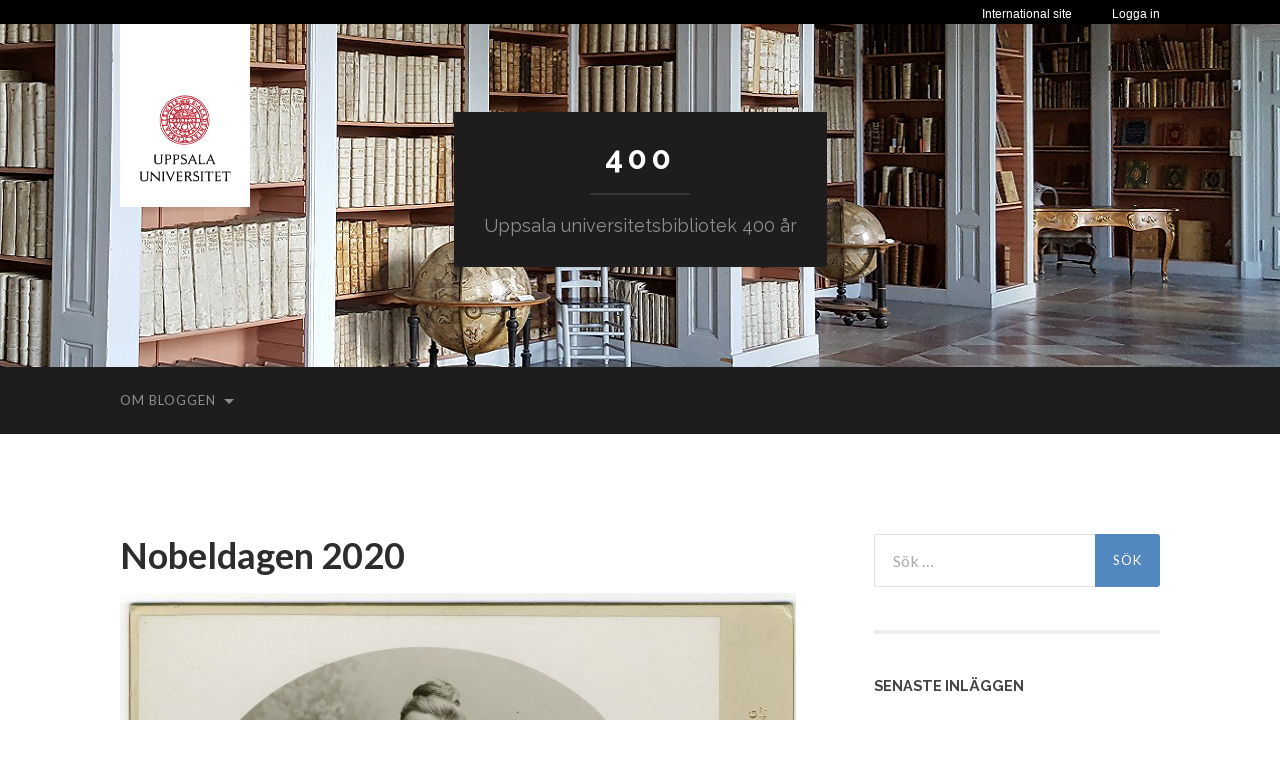

--- FILE ---
content_type: text/html; charset=UTF-8
request_url: https://400-blogg.ub.uu.se/2020/12/10/nobeldagen-2020/
body_size: 12720
content:
<!DOCTYPE html>

<html lang="sv-SE">

	<head>

		<meta http-equiv="content-type" content="text/html" charset="UTF-8" />
		<meta name="viewport" content="width=device-width, initial-scale=1.0" >

		<link rel="profile" href="http://gmpg.org/xfn/11">

		<title>Nobeldagen 2020 &#8211; 400</title>
<meta name='robots' content='max-image-preview:large' />
	<style>img:is([sizes="auto" i], [sizes^="auto," i]) { contain-intrinsic-size: 3000px 1500px }</style>
	<link rel="alternate" type="application/rss+xml" title="400 &raquo; Webbflöde" href="https://400-blogg.ub.uu.se/feed/" />
<link rel="alternate" type="application/rss+xml" title="400 &raquo; Kommentarsflöde" href="https://400-blogg.ub.uu.se/comments/feed/" />
<link rel="alternate" type="application/rss+xml" title="400 &raquo; Kommentarsflöde för Nobeldagen 2020" href="https://400-blogg.ub.uu.se/2020/12/10/nobeldagen-2020/feed/" />
		<!-- This site uses the Google Analytics by MonsterInsights plugin v9.10.1 - Using Analytics tracking - https://www.monsterinsights.com/ -->
		<!-- Observera: MonsterInsights är för närvarande inte konfigurerat på denna webbplats. Webbplatsägaren måste autentisera med Google Analytics i MonsterInsights inställningspanel. -->
					<!-- No tracking code set -->
				<!-- / Google Analytics by MonsterInsights -->
		<script type="text/javascript">
/* <![CDATA[ */
window._wpemojiSettings = {"baseUrl":"https:\/\/s.w.org\/images\/core\/emoji\/16.0.1\/72x72\/","ext":".png","svgUrl":"https:\/\/s.w.org\/images\/core\/emoji\/16.0.1\/svg\/","svgExt":".svg","source":{"concatemoji":"https:\/\/400-blogg.ub.uu.se\/wp-includes\/js\/wp-emoji-release.min.js?ver=6.8.3"}};
/*! This file is auto-generated */
!function(s,n){var o,i,e;function c(e){try{var t={supportTests:e,timestamp:(new Date).valueOf()};sessionStorage.setItem(o,JSON.stringify(t))}catch(e){}}function p(e,t,n){e.clearRect(0,0,e.canvas.width,e.canvas.height),e.fillText(t,0,0);var t=new Uint32Array(e.getImageData(0,0,e.canvas.width,e.canvas.height).data),a=(e.clearRect(0,0,e.canvas.width,e.canvas.height),e.fillText(n,0,0),new Uint32Array(e.getImageData(0,0,e.canvas.width,e.canvas.height).data));return t.every(function(e,t){return e===a[t]})}function u(e,t){e.clearRect(0,0,e.canvas.width,e.canvas.height),e.fillText(t,0,0);for(var n=e.getImageData(16,16,1,1),a=0;a<n.data.length;a++)if(0!==n.data[a])return!1;return!0}function f(e,t,n,a){switch(t){case"flag":return n(e,"\ud83c\udff3\ufe0f\u200d\u26a7\ufe0f","\ud83c\udff3\ufe0f\u200b\u26a7\ufe0f")?!1:!n(e,"\ud83c\udde8\ud83c\uddf6","\ud83c\udde8\u200b\ud83c\uddf6")&&!n(e,"\ud83c\udff4\udb40\udc67\udb40\udc62\udb40\udc65\udb40\udc6e\udb40\udc67\udb40\udc7f","\ud83c\udff4\u200b\udb40\udc67\u200b\udb40\udc62\u200b\udb40\udc65\u200b\udb40\udc6e\u200b\udb40\udc67\u200b\udb40\udc7f");case"emoji":return!a(e,"\ud83e\udedf")}return!1}function g(e,t,n,a){var r="undefined"!=typeof WorkerGlobalScope&&self instanceof WorkerGlobalScope?new OffscreenCanvas(300,150):s.createElement("canvas"),o=r.getContext("2d",{willReadFrequently:!0}),i=(o.textBaseline="top",o.font="600 32px Arial",{});return e.forEach(function(e){i[e]=t(o,e,n,a)}),i}function t(e){var t=s.createElement("script");t.src=e,t.defer=!0,s.head.appendChild(t)}"undefined"!=typeof Promise&&(o="wpEmojiSettingsSupports",i=["flag","emoji"],n.supports={everything:!0,everythingExceptFlag:!0},e=new Promise(function(e){s.addEventListener("DOMContentLoaded",e,{once:!0})}),new Promise(function(t){var n=function(){try{var e=JSON.parse(sessionStorage.getItem(o));if("object"==typeof e&&"number"==typeof e.timestamp&&(new Date).valueOf()<e.timestamp+604800&&"object"==typeof e.supportTests)return e.supportTests}catch(e){}return null}();if(!n){if("undefined"!=typeof Worker&&"undefined"!=typeof OffscreenCanvas&&"undefined"!=typeof URL&&URL.createObjectURL&&"undefined"!=typeof Blob)try{var e="postMessage("+g.toString()+"("+[JSON.stringify(i),f.toString(),p.toString(),u.toString()].join(",")+"));",a=new Blob([e],{type:"text/javascript"}),r=new Worker(URL.createObjectURL(a),{name:"wpTestEmojiSupports"});return void(r.onmessage=function(e){c(n=e.data),r.terminate(),t(n)})}catch(e){}c(n=g(i,f,p,u))}t(n)}).then(function(e){for(var t in e)n.supports[t]=e[t],n.supports.everything=n.supports.everything&&n.supports[t],"flag"!==t&&(n.supports.everythingExceptFlag=n.supports.everythingExceptFlag&&n.supports[t]);n.supports.everythingExceptFlag=n.supports.everythingExceptFlag&&!n.supports.flag,n.DOMReady=!1,n.readyCallback=function(){n.DOMReady=!0}}).then(function(){return e}).then(function(){var e;n.supports.everything||(n.readyCallback(),(e=n.source||{}).concatemoji?t(e.concatemoji):e.wpemoji&&e.twemoji&&(t(e.twemoji),t(e.wpemoji)))}))}((window,document),window._wpemojiSettings);
/* ]]> */
</script>
<style id='wp-emoji-styles-inline-css' type='text/css'>

	img.wp-smiley, img.emoji {
		display: inline !important;
		border: none !important;
		box-shadow: none !important;
		height: 1em !important;
		width: 1em !important;
		margin: 0 0.07em !important;
		vertical-align: -0.1em !important;
		background: none !important;
		padding: 0 !important;
	}
</style>
<link rel='stylesheet' id='wp-block-library-css' href='https://400-blogg.ub.uu.se/wp-includes/css/dist/block-library/style.min.css?ver=6.8.3' type='text/css' media='all' />
<style id='classic-theme-styles-inline-css' type='text/css'>
/*! This file is auto-generated */
.wp-block-button__link{color:#fff;background-color:#32373c;border-radius:9999px;box-shadow:none;text-decoration:none;padding:calc(.667em + 2px) calc(1.333em + 2px);font-size:1.125em}.wp-block-file__button{background:#32373c;color:#fff;text-decoration:none}
</style>
<style id='global-styles-inline-css' type='text/css'>
:root{--wp--preset--aspect-ratio--square: 1;--wp--preset--aspect-ratio--4-3: 4/3;--wp--preset--aspect-ratio--3-4: 3/4;--wp--preset--aspect-ratio--3-2: 3/2;--wp--preset--aspect-ratio--2-3: 2/3;--wp--preset--aspect-ratio--16-9: 16/9;--wp--preset--aspect-ratio--9-16: 9/16;--wp--preset--color--black: #000000;--wp--preset--color--cyan-bluish-gray: #abb8c3;--wp--preset--color--white: #fff;--wp--preset--color--pale-pink: #f78da7;--wp--preset--color--vivid-red: #cf2e2e;--wp--preset--color--luminous-vivid-orange: #ff6900;--wp--preset--color--luminous-vivid-amber: #fcb900;--wp--preset--color--light-green-cyan: #7bdcb5;--wp--preset--color--vivid-green-cyan: #00d084;--wp--preset--color--pale-cyan-blue: #8ed1fc;--wp--preset--color--vivid-cyan-blue: #0693e3;--wp--preset--color--vivid-purple: #9b51e0;--wp--preset--color--accent: #5288bf;--wp--preset--color--dark-gray: #444;--wp--preset--color--medium-gray: #666;--wp--preset--color--light-gray: #888;--wp--preset--gradient--vivid-cyan-blue-to-vivid-purple: linear-gradient(135deg,rgba(6,147,227,1) 0%,rgb(155,81,224) 100%);--wp--preset--gradient--light-green-cyan-to-vivid-green-cyan: linear-gradient(135deg,rgb(122,220,180) 0%,rgb(0,208,130) 100%);--wp--preset--gradient--luminous-vivid-amber-to-luminous-vivid-orange: linear-gradient(135deg,rgba(252,185,0,1) 0%,rgba(255,105,0,1) 100%);--wp--preset--gradient--luminous-vivid-orange-to-vivid-red: linear-gradient(135deg,rgba(255,105,0,1) 0%,rgb(207,46,46) 100%);--wp--preset--gradient--very-light-gray-to-cyan-bluish-gray: linear-gradient(135deg,rgb(238,238,238) 0%,rgb(169,184,195) 100%);--wp--preset--gradient--cool-to-warm-spectrum: linear-gradient(135deg,rgb(74,234,220) 0%,rgb(151,120,209) 20%,rgb(207,42,186) 40%,rgb(238,44,130) 60%,rgb(251,105,98) 80%,rgb(254,248,76) 100%);--wp--preset--gradient--blush-light-purple: linear-gradient(135deg,rgb(255,206,236) 0%,rgb(152,150,240) 100%);--wp--preset--gradient--blush-bordeaux: linear-gradient(135deg,rgb(254,205,165) 0%,rgb(254,45,45) 50%,rgb(107,0,62) 100%);--wp--preset--gradient--luminous-dusk: linear-gradient(135deg,rgb(255,203,112) 0%,rgb(199,81,192) 50%,rgb(65,88,208) 100%);--wp--preset--gradient--pale-ocean: linear-gradient(135deg,rgb(255,245,203) 0%,rgb(182,227,212) 50%,rgb(51,167,181) 100%);--wp--preset--gradient--electric-grass: linear-gradient(135deg,rgb(202,248,128) 0%,rgb(113,206,126) 100%);--wp--preset--gradient--midnight: linear-gradient(135deg,rgb(2,3,129) 0%,rgb(40,116,252) 100%);--wp--preset--font-size--small: 16px;--wp--preset--font-size--medium: 20px;--wp--preset--font-size--large: 24px;--wp--preset--font-size--x-large: 42px;--wp--preset--font-size--regular: 19px;--wp--preset--font-size--larger: 32px;--wp--preset--spacing--20: 0.44rem;--wp--preset--spacing--30: 0.67rem;--wp--preset--spacing--40: 1rem;--wp--preset--spacing--50: 1.5rem;--wp--preset--spacing--60: 2.25rem;--wp--preset--spacing--70: 3.38rem;--wp--preset--spacing--80: 5.06rem;--wp--preset--shadow--natural: 6px 6px 9px rgba(0, 0, 0, 0.2);--wp--preset--shadow--deep: 12px 12px 50px rgba(0, 0, 0, 0.4);--wp--preset--shadow--sharp: 6px 6px 0px rgba(0, 0, 0, 0.2);--wp--preset--shadow--outlined: 6px 6px 0px -3px rgba(255, 255, 255, 1), 6px 6px rgba(0, 0, 0, 1);--wp--preset--shadow--crisp: 6px 6px 0px rgba(0, 0, 0, 1);}:where(.is-layout-flex){gap: 0.5em;}:where(.is-layout-grid){gap: 0.5em;}body .is-layout-flex{display: flex;}.is-layout-flex{flex-wrap: wrap;align-items: center;}.is-layout-flex > :is(*, div){margin: 0;}body .is-layout-grid{display: grid;}.is-layout-grid > :is(*, div){margin: 0;}:where(.wp-block-columns.is-layout-flex){gap: 2em;}:where(.wp-block-columns.is-layout-grid){gap: 2em;}:where(.wp-block-post-template.is-layout-flex){gap: 1.25em;}:where(.wp-block-post-template.is-layout-grid){gap: 1.25em;}.has-black-color{color: var(--wp--preset--color--black) !important;}.has-cyan-bluish-gray-color{color: var(--wp--preset--color--cyan-bluish-gray) !important;}.has-white-color{color: var(--wp--preset--color--white) !important;}.has-pale-pink-color{color: var(--wp--preset--color--pale-pink) !important;}.has-vivid-red-color{color: var(--wp--preset--color--vivid-red) !important;}.has-luminous-vivid-orange-color{color: var(--wp--preset--color--luminous-vivid-orange) !important;}.has-luminous-vivid-amber-color{color: var(--wp--preset--color--luminous-vivid-amber) !important;}.has-light-green-cyan-color{color: var(--wp--preset--color--light-green-cyan) !important;}.has-vivid-green-cyan-color{color: var(--wp--preset--color--vivid-green-cyan) !important;}.has-pale-cyan-blue-color{color: var(--wp--preset--color--pale-cyan-blue) !important;}.has-vivid-cyan-blue-color{color: var(--wp--preset--color--vivid-cyan-blue) !important;}.has-vivid-purple-color{color: var(--wp--preset--color--vivid-purple) !important;}.has-black-background-color{background-color: var(--wp--preset--color--black) !important;}.has-cyan-bluish-gray-background-color{background-color: var(--wp--preset--color--cyan-bluish-gray) !important;}.has-white-background-color{background-color: var(--wp--preset--color--white) !important;}.has-pale-pink-background-color{background-color: var(--wp--preset--color--pale-pink) !important;}.has-vivid-red-background-color{background-color: var(--wp--preset--color--vivid-red) !important;}.has-luminous-vivid-orange-background-color{background-color: var(--wp--preset--color--luminous-vivid-orange) !important;}.has-luminous-vivid-amber-background-color{background-color: var(--wp--preset--color--luminous-vivid-amber) !important;}.has-light-green-cyan-background-color{background-color: var(--wp--preset--color--light-green-cyan) !important;}.has-vivid-green-cyan-background-color{background-color: var(--wp--preset--color--vivid-green-cyan) !important;}.has-pale-cyan-blue-background-color{background-color: var(--wp--preset--color--pale-cyan-blue) !important;}.has-vivid-cyan-blue-background-color{background-color: var(--wp--preset--color--vivid-cyan-blue) !important;}.has-vivid-purple-background-color{background-color: var(--wp--preset--color--vivid-purple) !important;}.has-black-border-color{border-color: var(--wp--preset--color--black) !important;}.has-cyan-bluish-gray-border-color{border-color: var(--wp--preset--color--cyan-bluish-gray) !important;}.has-white-border-color{border-color: var(--wp--preset--color--white) !important;}.has-pale-pink-border-color{border-color: var(--wp--preset--color--pale-pink) !important;}.has-vivid-red-border-color{border-color: var(--wp--preset--color--vivid-red) !important;}.has-luminous-vivid-orange-border-color{border-color: var(--wp--preset--color--luminous-vivid-orange) !important;}.has-luminous-vivid-amber-border-color{border-color: var(--wp--preset--color--luminous-vivid-amber) !important;}.has-light-green-cyan-border-color{border-color: var(--wp--preset--color--light-green-cyan) !important;}.has-vivid-green-cyan-border-color{border-color: var(--wp--preset--color--vivid-green-cyan) !important;}.has-pale-cyan-blue-border-color{border-color: var(--wp--preset--color--pale-cyan-blue) !important;}.has-vivid-cyan-blue-border-color{border-color: var(--wp--preset--color--vivid-cyan-blue) !important;}.has-vivid-purple-border-color{border-color: var(--wp--preset--color--vivid-purple) !important;}.has-vivid-cyan-blue-to-vivid-purple-gradient-background{background: var(--wp--preset--gradient--vivid-cyan-blue-to-vivid-purple) !important;}.has-light-green-cyan-to-vivid-green-cyan-gradient-background{background: var(--wp--preset--gradient--light-green-cyan-to-vivid-green-cyan) !important;}.has-luminous-vivid-amber-to-luminous-vivid-orange-gradient-background{background: var(--wp--preset--gradient--luminous-vivid-amber-to-luminous-vivid-orange) !important;}.has-luminous-vivid-orange-to-vivid-red-gradient-background{background: var(--wp--preset--gradient--luminous-vivid-orange-to-vivid-red) !important;}.has-very-light-gray-to-cyan-bluish-gray-gradient-background{background: var(--wp--preset--gradient--very-light-gray-to-cyan-bluish-gray) !important;}.has-cool-to-warm-spectrum-gradient-background{background: var(--wp--preset--gradient--cool-to-warm-spectrum) !important;}.has-blush-light-purple-gradient-background{background: var(--wp--preset--gradient--blush-light-purple) !important;}.has-blush-bordeaux-gradient-background{background: var(--wp--preset--gradient--blush-bordeaux) !important;}.has-luminous-dusk-gradient-background{background: var(--wp--preset--gradient--luminous-dusk) !important;}.has-pale-ocean-gradient-background{background: var(--wp--preset--gradient--pale-ocean) !important;}.has-electric-grass-gradient-background{background: var(--wp--preset--gradient--electric-grass) !important;}.has-midnight-gradient-background{background: var(--wp--preset--gradient--midnight) !important;}.has-small-font-size{font-size: var(--wp--preset--font-size--small) !important;}.has-medium-font-size{font-size: var(--wp--preset--font-size--medium) !important;}.has-large-font-size{font-size: var(--wp--preset--font-size--large) !important;}.has-x-large-font-size{font-size: var(--wp--preset--font-size--x-large) !important;}
:where(.wp-block-post-template.is-layout-flex){gap: 1.25em;}:where(.wp-block-post-template.is-layout-grid){gap: 1.25em;}
:where(.wp-block-columns.is-layout-flex){gap: 2em;}:where(.wp-block-columns.is-layout-grid){gap: 2em;}
:root :where(.wp-block-pullquote){font-size: 1.5em;line-height: 1.6;}
</style>
<link rel='stylesheet' id='email-subscribers-css' href='https://400-blogg.ub.uu.se/wp-content/plugins/email-subscribers/lite/public/css/email-subscribers-public.css?ver=5.9.11' type='text/css' media='all' />
<link rel='stylesheet' id='hemingway_googleFonts-css' href='//fonts.googleapis.com/css?family=Lato%3A400%2C700%2C400italic%2C700italic%7CRaleway%3A400%2C700' type='text/css' media='all' />
<link rel='stylesheet' id='hemingway_style-css' href='https://400-blogg.ub.uu.se/wp-content/themes/hemingway/style.css?ver=2.1.2' type='text/css' media='all' />
<link rel='stylesheet' id='uu-header-css' href='https://400-blogg.ub.uu.se/wp-content/themes/hemingway-child/css/uu-header.css?ver=1.0.11' type='text/css' media='all' />
<link rel='stylesheet' id='uu-footer-css' href='https://400-blogg.ub.uu.se/wp-content/themes/hemingway-child/css/uu-footer.css?ver=1.0.11' type='text/css' media='all' />
<link rel='stylesheet' id='uu-style-css' href='https://400-blogg.ub.uu.se/wp-content/themes/hemingway-child/css/uu-style.css?ver=1.0.11' type='text/css' media='all' />
<script type="text/javascript" src="https://400-blogg.ub.uu.se/wp-includes/js/jquery/jquery.min.js?ver=3.7.1" id="jquery-core-js"></script>
<script type="text/javascript" src="https://400-blogg.ub.uu.se/wp-includes/js/jquery/jquery-migrate.min.js?ver=3.4.1" id="jquery-migrate-js"></script>
<script type="text/javascript" src="https://400-blogg.ub.uu.se/wp-content/themes/hemingway-child/javascript/uu-script.js?ver=1.0.1" id="uu-script-js"></script>
<link rel="https://api.w.org/" href="https://400-blogg.ub.uu.se/wp-json/" /><link rel="alternate" title="JSON" type="application/json" href="https://400-blogg.ub.uu.se/wp-json/wp/v2/posts/5313" /><link rel="EditURI" type="application/rsd+xml" title="RSD" href="https://400-blogg.ub.uu.se/xmlrpc.php?rsd" />
<meta name="generator" content="WordPress 6.8.3" />
<link rel="canonical" href="https://400-blogg.ub.uu.se/2020/12/10/nobeldagen-2020/" />
<link rel='shortlink' href='https://400-blogg.ub.uu.se/?p=5313' />
<link rel="alternate" title="oEmbed (JSON)" type="application/json+oembed" href="https://400-blogg.ub.uu.se/wp-json/oembed/1.0/embed?url=https%3A%2F%2F400-blogg.ub.uu.se%2F2020%2F12%2F10%2Fnobeldagen-2020%2F" />
<link rel="alternate" title="oEmbed (XML)" type="text/xml+oembed" href="https://400-blogg.ub.uu.se/wp-json/oembed/1.0/embed?url=https%3A%2F%2F400-blogg.ub.uu.se%2F2020%2F12%2F10%2Fnobeldagen-2020%2F&#038;format=xml" />
<style type="text/css"><!-- Customizer CSS -->::selection { background-color: #5288bf; }.featured-media .sticky-post { background-color: #5288bf; }fieldset legend { background-color: #5288bf; }:root .has-accent-background-color { background-color: #5288bf; }button:hover { background-color: #5288bf; }.button:hover { background-color: #5288bf; }.faux-button:hover { background-color: #5288bf; }a.more-link:hover { background-color: #5288bf; }.wp-block-button__link:hover { background-color: #5288bf; }.is-style-outline .wp-block-button__link.has-accent-color:hover { background-color: #5288bf; }.wp-block-file__button:hover { background-color: #5288bf; }input[type="button"]:hover { background-color: #5288bf; }input[type="reset"]:hover { background-color: #5288bf; }input[type="submit"]:hover { background-color: #5288bf; }.post-tags a:hover { background-color: #5288bf; }.content #respond input[type="submit"]:hover { background-color: #5288bf; }.search-form .search-submit { background-color: #5288bf; }.sidebar .tagcloud a:hover { background-color: #5288bf; }.footer .tagcloud a:hover { background-color: #5288bf; }.is-style-outline .wp-block-button__link.has-accent-color:hover { border-color: #5288bf; }.post-tags a:hover:after { border-right-color: #5288bf; }a { color: #5288bf; }.blog-title a:hover { color: #5288bf; }.blog-menu a:hover { color: #5288bf; }.post-title a:hover { color: #5288bf; }.post-meta a:hover { color: #5288bf; }.blog .format-quote blockquote cite a:hover { color: #5288bf; }:root .has-accent-color { color: #5288bf; }.post-categories a { color: #5288bf; }.post-categories a:hover { color: #5288bf; }.post-nav a:hover { color: #5288bf; }.archive-nav a:hover { color: #5288bf; }.comment-meta-content cite a:hover { color: #5288bf; }.comment-meta-content p a:hover { color: #5288bf; }.comment-actions a:hover { color: #5288bf; }#cancel-comment-reply-link { color: #5288bf; }#cancel-comment-reply-link:hover { color: #5288bf; }.widget-title a { color: #5288bf; }.widget-title a:hover { color: #5288bf; }.widget_text a { color: #5288bf; }.widget_text a:hover { color: #5288bf; }.widget_rss a { color: #5288bf; }.widget_rss a:hover { color: #5288bf; }.widget_archive a { color: #5288bf; }.widget_archive a:hover { color: #5288bf; }.widget_meta a { color: #5288bf; }.widget_meta a:hover { color: #5288bf; }.widget_recent_comments a { color: #5288bf; }.widget_recent_comments a:hover { color: #5288bf; }.widget_pages a { color: #5288bf; }.widget_pages a:hover { color: #5288bf; }.widget_links a { color: #5288bf; }.widget_links a:hover { color: #5288bf; }.widget_recent_entries a { color: #5288bf; }.widget_recent_entries a:hover { color: #5288bf; }.widget_categories a { color: #5288bf; }.widget_categories a:hover { color: #5288bf; }#wp-calendar a { color: #5288bf; }#wp-calendar a:hover { color: #5288bf; }#wp-calendar tfoot a:hover { color: #5288bf; }.wp-calendar-nav a:hover { color: #5288bf; }.widgetmore a { color: #5288bf; }.widgetmore a:hover { color: #5288bf; }</style><!-- /Customizer CSS --><link rel="icon" href="https://400-blogg.ub.uu.se/files/2016/07/cropped-400blogg-boksalen-1280x416-32x32.png" sizes="32x32" />
<link rel="icon" href="https://400-blogg.ub.uu.se/files/2016/07/cropped-400blogg-boksalen-1280x416-192x192.png" sizes="192x192" />
<link rel="apple-touch-icon" href="https://400-blogg.ub.uu.se/files/2016/07/cropped-400blogg-boksalen-1280x416-180x180.png" />
<meta name="msapplication-TileImage" content="https://400-blogg.ub.uu.se/files/2016/07/cropped-400blogg-boksalen-1280x416-270x270.png" />

	</head>

	<body class="wp-singular post-template-default single single-post postid-5313 single-format-standard wp-theme-hemingway wp-child-theme-hemingway-child">

		
		<div class="big-wrapper">

			<header>

				<div class="uu-ig-section">
					<div class="top-nav-dark">
						<nav class="top-nav-wrap section-inner">
							<div class="top-nav-uu-link-wrap">
								<a href="https://www.uu.se/" class="is-berling top-nav-uu-link" title="Uppsala universitets startsida">
									Uppsala universitet
								</a>
							</div>
							<ul class="top-nav second-level clearfix">
								<li class="first">
									<a href="https://www.uu.se/student" title="Student">
										Student
									</a>
								</li>
								<li class="">
									<a href="https://www.uu.se/alumn" title="Alumn">
										Alumn
									</a>
								</li>
								<li>
									<a href="https://ub.uu.se/?languageId=3" title="Bibliotek">
										Bibliotek
									</a>
								</li>
							</ul>
							<ul class="top-nav first-level is-uppercase clearfix">
								<li class="first ">
									<a href="https://www.uu.se/utbildning" title="Utbildning">
										Utbildning
									</a>
								</li>
								<li class="">
									<a href="https://www.uu.se/forskning" title="Forskning">
										Forskning
									</a>
								</li>
								<li class="">
									<a href="https://www.uu.se/samverkan" title="Samverkan">
										Samverkan
									</a>
								</li>
								<li class="">
									<a href="https://www.uu.se/om-uu" title="Universitetet">
										Universitetet
									</a>
								</li>
							</ul>
						</nav>
					</div>
					<div class="top-stripe">
						<nav class="section-inner top-links clearfix">
							<div class="login" tabindex="0">
								<a href="#" tabindex="-1">Logga in</a>
								<ul class="dropdown">
									<li>
										<a title="Studentportalen" href="https://studentportalen.uu.se/portal/portal/uusp?uusp.doLogin=true&amp;uusp-locale=sv">Studentportalen</a>
									</li>
									<li>
										<a title="Medarbetarportalen" href="https://mp.uu.se">Medarbetarportalen</a>
									</li>
									<li>
										<a title="Alumnnätverket" href="https://www.alumnnatverk.uu.se/portal/public/Default.aspx">Alumnnätverket</a>
									</li>
								</ul>
							</div>
							<a class="changerLink" href="https://www.uu.se/en/">International site</a>
							<img src="//live.webb.uu.se/digitalAssets/242/c_242915-l_3-k_central-menu-button-down.png" class="central-nav-icon down" alt="">
							<img src="//live.webb.uu.se/digitalAssets/242/c_242915-l_3-k_central-menu-button-up.png" class="central-nav-icon up" alt="">
						</nav>
					</div>

				</div><!-- uu-ig-section -->

				<div class="header-cover section bg-dark-light no-padding">
					<div class="section-inner">
						<a href="https://www.uu.se" class="uu-logo">
							<img src="https://400-blogg.ub.uu.se/wp-content/themes/hemingway-child/images/uu-logotyp.png" class="uu-logo-image" alt="Uppsala universitet" />
						</a>
					</div>

					
					<div class="header section" style="background-image: url( https://400-blogg.ub.uu.se/files/2016/07/400blogg-boksalen-1280x416.png );">

						<div class="header-inner section-inner">

							
								<div class="blog-info">

																			<div class="blog-title">
											<a href="https://400-blogg.ub.uu.se" rel="home">400</a>
										</div>
									
																			<p class="blog-description">Uppsala universitetsbibliotek 400 år</p>
									
								</div><!-- .blog-info -->

							
						</div><!-- .header-inner -->

					</div><!-- .header -->

				</div><!-- .bg-dark -->

				<div class="navigation section no-padding bg-dark">

					<div class="navigation-inner section-inner group">

						<div class="toggle-container section-inner hidden">

							<button type="button" class="nav-toggle toggle">
								<div class="bar"></div>
								<div class="bar"></div>
								<div class="bar"></div>
								<span class="screen-reader-text">Slå på/av mobilmeny</span>
							</button>

							<button type="button" class="search-toggle toggle">
								<div class="metal"></div>
								<div class="glass"></div>
								<div class="handle"></div>
								<span class="screen-reader-text">Slå på/av sökfält</span>
							</button>

						</div><!-- .toggle-container -->

						<div class="blog-search hidden">
							<form role="search" method="get" class="search-form" action="https://400-blogg.ub.uu.se/">
				<label>
					<span class="screen-reader-text">Sök efter:</span>
					<input type="search" class="search-field" placeholder="Sök …" value="" name="s" />
				</label>
				<input type="submit" class="search-submit" value="Sök" />
			</form>						</div><!-- .blog-search -->

						<ul class="blog-menu">
							<li class="page_item page-item-2 page_item_has_children"><a href="https://400-blogg.ub.uu.se/om-bloggen/">Om bloggen</a>
<ul class='children'>
	<li class="page_item page-item-2349"><a href="https://400-blogg.ub.uu.se/om-bloggen/personuppgifter/">Behandling av personuppgifter</a></li>
</ul>
</li>
						 </ul><!-- .blog-menu -->

						 <ul class="mobile-menu">

							<li class="page_item page-item-2 page_item_has_children"><a href="https://400-blogg.ub.uu.se/om-bloggen/">Om bloggen</a>
<ul class='children'>
	<li class="page_item page-item-2349"><a href="https://400-blogg.ub.uu.se/om-bloggen/personuppgifter/">Behandling av personuppgifter</a></li>
</ul>
</li>

						 </ul><!-- .mobile-menu -->

					</div><!-- .navigation-inner -->

				</div><!-- .navigation -->
			</header> <!-- /header -->
<div class="wrapper section-inner group">

	<div class="content left">

		<div class="posts">

			<article id="post-5313" class="post-5313 post type-post status-publish format-standard has-post-thumbnail hentry category-uub400 tag-digitala-utstallningar tag-nobeldagen tag-selma-lagerlof">

	<div class="post-header">

		
				<h1 class="post-title entry-title">
											Nobeldagen 2020									</h1>

				
								
			<figure class="featured-media">

							
					<a href="https://400-blogg.ub.uu.se/2020/12/10/nobeldagen-2020/" rel="bookmark">
						<img width="676" height="447" src="https://400-blogg.ub.uu.se/files/2020/12/ungselma-676x447.jpg" class="attachment-post-image size-post-image wp-post-image" alt="en ung selma lagerlöf sitter vid ett bord med en uppslagen bok framför sig" decoding="async" fetchpriority="high" srcset="https://400-blogg.ub.uu.se/files/2020/12/ungselma-676x447.jpg 676w, https://400-blogg.ub.uu.se/files/2020/12/ungselma-300x199.jpg 300w, https://400-blogg.ub.uu.se/files/2020/12/ungselma-1024x678.jpg 1024w, https://400-blogg.ub.uu.se/files/2020/12/ungselma-768x508.jpg 768w, https://400-blogg.ub.uu.se/files/2020/12/ungselma-1536x1017.jpg 1536w, https://400-blogg.ub.uu.se/files/2020/12/ungselma-2048x1356.jpg 2048w" sizes="(max-width: 676px) 100vw, 676px" />					</a>

					
										
			</figure><!-- .featured-media -->
				
			
			<div class="post-meta">

				<span class="post-date"><a href="https://400-blogg.ub.uu.se/2020/12/10/nobeldagen-2020/">10 december, 2020</a></span>

				<span class="date-sep"> / </span>

				<span class="post-author"><a href="https://400-blogg.ub.uu.se/author/hbackman/" title="Inlägg av Helena Backman" rel="author">Helena Backman</a></span>

				
					<span class="date-sep"> / </span>

					<a href="https://400-blogg.ub.uu.se/2020/12/10/nobeldagen-2020/#respond"><span class="comment">Inga kommentarer</span></a>
				
				
			</div><!-- .post-meta -->

			
	</div><!-- .post-header -->

	<div class="post-content entry-content">

		
<p>Med anledning av Nobeldagen och Nobelpriset 2020 uppmärksammas hedersdoktorn vid Uppsala universitet Selma Lagerlöf, som blev den första kvinnliga Nobelpristagaren i litteratur år 1909. </p>



<p><a href="https://www.flickr.com/photos/uppsalaunilib/albums/72157717152305043" data-type="URL" data-id="https://www.flickr.com/photos/uppsalaunilib/albums/72157717152305043" target="_blank" rel="noreferrer noopener">Se en digital utställning med ett urval material av och om Selma Lagerlöf ur universitetsbibliotekets samlingar.</a></p>

	</div><!-- .post-content -->

	
		<div class="post-meta-bottom">

			
				<p class="post-categories"><span class="category-icon"><span class="front-flap"></span></span> <a href="https://400-blogg.ub.uu.se/category/uub400/" rel="category tag">UUB400</a></p>

			
							<p class="post-tags"><a href="https://400-blogg.ub.uu.se/tag/digitala-utstallningar/" rel="tag">digitala utställningar</a><a href="https://400-blogg.ub.uu.se/tag/nobeldagen/" rel="tag">nobeldagen</a><a href="https://400-blogg.ub.uu.se/tag/selma-lagerlof/" rel="tag">Selma Lagerlöf</a></p>
			
			
				<nav class="post-nav group">

											<a class="post-nav-older" href="https://400-blogg.ub.uu.se/2020/09/23/undervisning-i-tider-av-epidemi/">
							<h5>Föregående inlägg</h5>
							Undervisning i tider av epidemi						</a>
					
					
				</nav><!-- .post-nav -->

			
		</div><!-- .post-meta-bottom -->

			<div id="respond" class="comment-respond">
		<h3 id="reply-title" class="comment-reply-title">Lämna ett svar <small><a rel="nofollow" id="cancel-comment-reply-link" href="/2020/12/10/nobeldagen-2020/#respond" style="display:none;">Avbryt svar</a></small></h3><form action="https://400-blogg.ub.uu.se/wp-comments-post.php" method="post" id="commentform" class="comment-form"><p class="comment-notes"><span id="email-notes">Din e-postadress kommer inte publiceras.</span> <span class="required-field-message">Obligatoriska fält är märkta <span class="required">*</span></span></p><p class="comment-form-comment"><label for="comment">Kommentar <span class="required">*</span></label> <textarea id="comment" name="comment" cols="45" rows="8" maxlength="65525" required="required"></textarea></p><p class="comment-form-author"><label for="author">Namn <span class="required">*</span></label> <input id="author" name="author" type="text" value="" size="30" maxlength="245" autocomplete="name" required="required" /></p>
<p class="comment-form-email"><label for="email">E-postadress <span class="required">*</span></label> <input id="email" name="email" type="text" value="" size="30" maxlength="100" aria-describedby="email-notes" autocomplete="email" required="required" /></p>
<p class="comment-form-url"><label for="url">Webbplats</label> <input id="url" name="url" type="text" value="" size="30" maxlength="200" autocomplete="url" /></p>
<p class="comment-form-cookies-consent"><input id="wp-comment-cookies-consent" name="wp-comment-cookies-consent" type="checkbox" value="yes" /> <label for="wp-comment-cookies-consent">Spara mitt namn, min e-postadress och webbplats i denna webbläsare till nästa gång jag skriver en kommentar.</label></p>
<p class="form-submit"><input name="submit" type="submit" id="submit" class="submit" value="Publicera kommentar" /> <input type='hidden' name='comment_post_ID' value='5313' id='comment_post_ID' />
<input type='hidden' name='comment_parent' id='comment_parent' value='0' />
</p><p style="display: none;"><input type="hidden" id="akismet_comment_nonce" name="akismet_comment_nonce" value="8e27085eff" /></p><p style="display: none !important;" class="akismet-fields-container" data-prefix="ak_"><label>&#916;<textarea name="ak_hp_textarea" cols="45" rows="8" maxlength="100"></textarea></label><input type="hidden" id="ak_js_1" name="ak_js" value="237"/><script>document.getElementById( "ak_js_1" ).setAttribute( "value", ( new Date() ).getTime() );</script></p></form>	</div><!-- #respond -->
	<p class="akismet_comment_form_privacy_notice">Denna webbplats använder Akismet för att minska skräppost. <a href="https://akismet.com/privacy/" target="_blank" rel="nofollow noopener">Lär dig om hur din kommentarsdata bearbetas</a>.</p>
</article><!-- .post -->
		</div><!-- .posts -->

	</div><!-- .content -->

	
	<div class="sidebar right" role="complementary">
		<div id="search-2" class="widget widget_search"><div class="widget-content"><form role="search" method="get" class="search-form" action="https://400-blogg.ub.uu.se/">
				<label>
					<span class="screen-reader-text">Sök efter:</span>
					<input type="search" class="search-field" placeholder="Sök …" value="" name="s" />
				</label>
				<input type="submit" class="search-submit" value="Sök" />
			</form></div></div>
		<div id="recent-posts-2" class="widget widget_recent_entries"><div class="widget-content">
		<h3 class="widget-title">Senaste inläggen</h3>
		<ul>
											<li>
					<a href="https://400-blogg.ub.uu.se/2020/12/10/nobeldagen-2020/" aria-current="page">Nobeldagen 2020</a>
									</li>
											<li>
					<a href="https://400-blogg.ub.uu.se/2020/09/23/undervisning-i-tider-av-epidemi/">Undervisning i tider av epidemi</a>
									</li>
											<li>
					<a href="https://400-blogg.ub.uu.se/2020/09/08/drottning-lovisa-ulrika-300-ar/">Drottning Lovisa Ulrika 300 år</a>
									</li>
											<li>
					<a href="https://400-blogg.ub.uu.se/2020/06/26/leufstabiblioteket-i-ny-glans/">Leufstabiblioteket i ny glans</a>
									</li>
											<li>
					<a href="https://400-blogg.ub.uu.se/2020/05/26/forvarv-av-medeltida-fragment/">Förvärv av medeltida fragment</a>
									</li>
					</ul>

		</div></div><div id="email-subscribers-form-3" class="widget widget_email-subscribers-form"><div class="widget-content"><h3 class="widget-title"> Prenumerera på nya inlägg! </h3><div class="emaillist" id="es_form_f3-n1"><form action="/2020/12/10/nobeldagen-2020/#es_form_f3-n1" method="post" class="es_subscription_form es_shortcode_form  es_ajax_subscription_form" id="es_subscription_form_6972a9c568937" data-source="ig-es" data-form-id="3"><div class="es-field-wrap"><label>Name<br /><input type="text" name="esfpx_name" class="ig_es_form_field_name" placeholder="" value="" /></label></div><div class="es-field-wrap ig-es-form-field"><label class="es-field-label">Email*<br /><input class="es_required_field es_txt_email ig_es_form_field_email ig-es-form-input" type="email" name="esfpx_email" value="" placeholder="" required="required" /></label></div><input type="hidden" name="esfpx_lists[]" value="448067757813" /><input type="hidden" name="esfpx_form_id" value="3" /><input type="hidden" name="es" value="subscribe" />
			<input type="hidden" name="esfpx_es_form_identifier" value="f3-n1" />
			<input type="hidden" name="esfpx_es_email_page" value="5313" />
			<input type="hidden" name="esfpx_es_email_page_url" value="https://400-blogg.ub.uu.se/2020/12/10/nobeldagen-2020/" />
			<input type="hidden" name="esfpx_status" value="Unconfirmed" />
			<input type="hidden" name="esfpx_es-subscribe" id="es-subscribe-6972a9c568937" value="0169a4b233" />
			<label style="position:absolute;top:-99999px;left:-99999px;z-index:-99;" aria-hidden="true"><span hidden>Please leave this field empty.</span><input type="email" name="esfpx_es_hp_email" class="es_required_field" tabindex="-1" autocomplete="-1" value="" /></label><input type="submit" name="submit" class="es_subscription_form_submit es_submit_button es_textbox_button" id="es_subscription_form_submit_6972a9c568937" value="Subscribe" /><span class="es_spinner_image" id="spinner-image"><img src="https://400-blogg.ub.uu.se/wp-content/plugins/email-subscribers/lite/public/images/spinner.gif" alt="Loading" /></span></form><span class="es_subscription_message " id="es_subscription_message_6972a9c568937" role="alert" aria-live="assertive"></span></div></div></div><div id="categories-3" class="widget widget_categories"><div class="widget-content"><h3 class="widget-title">Kategorier</h3>
			<ul>
					<li class="cat-item cat-item-12"><a href="https://400-blogg.ub.uu.se/category/arkiv/">Arkiv</a>
</li>
	<li class="cat-item cat-item-13"><a href="https://400-blogg.ub.uu.se/category/bevarande/">Bevarande</a>
</li>
	<li class="cat-item cat-item-4"><a href="https://400-blogg.ub.uu.se/category/bilder/">Bilder</a>
</li>
	<li class="cat-item cat-item-18"><a href="https://400-blogg.ub.uu.se/category/foremal/">Föremål</a>
</li>
	<li class="cat-item cat-item-7"><a href="https://400-blogg.ub.uu.se/category/handskrifter/">Handskrifter</a>
</li>
	<li class="cat-item cat-item-8"><a href="https://400-blogg.ub.uu.se/category/kartor/">Kartor</a>
</li>
	<li class="cat-item cat-item-9"><a href="https://400-blogg.ub.uu.se/category/musikalier/">Musikalier</a>
</li>
	<li class="cat-item cat-item-1"><a href="https://400-blogg.ub.uu.se/category/okategoriserade/">Okategoriserade</a>
</li>
	<li class="cat-item cat-item-11"><a href="https://400-blogg.ub.uu.se/category/specialsamlingar/">Specialsamlingar</a>
</li>
	<li class="cat-item cat-item-1931"><a href="https://400-blogg.ub.uu.se/category/uub400/">UUB400</a>
</li>
	<li class="cat-item cat-item-10"><a href="https://400-blogg.ub.uu.se/category/aldre-tryck/">Äldre tryck</a>
</li>
			</ul>

			</div></div><div id="tag_cloud-2" class="widget widget_tag_cloud"><div class="widget-content"><h3 class="widget-title">Etiketter</h3><div class="tagcloud"><a href="https://400-blogg.ub.uu.se/tag/1200-talet/" class="tag-cloud-link tag-link-173 tag-link-position-1" style="font-size: 8.6796116504854pt;" aria-label="1200-talet (9 objekt)">1200-talet</a>
<a href="https://400-blogg.ub.uu.se/tag/1400-talet/" class="tag-cloud-link tag-link-45 tag-link-position-2" style="font-size: 14.52427184466pt;" aria-label="1400-talet (26 objekt)">1400-talet</a>
<a href="https://400-blogg.ub.uu.se/tag/1500-talet/" class="tag-cloud-link tag-link-54 tag-link-position-3" style="font-size: 18.194174757282pt;" aria-label="1500-talet (49 objekt)">1500-talet</a>
<a href="https://400-blogg.ub.uu.se/tag/1600-talet/" class="tag-cloud-link tag-link-16 tag-link-position-4" style="font-size: 20.233009708738pt;" aria-label="1600-talet (70 objekt)">1600-talet</a>
<a href="https://400-blogg.ub.uu.se/tag/1700-talet/" class="tag-cloud-link tag-link-20 tag-link-position-5" style="font-size: 21.456310679612pt;" aria-label="1700-talet (87 objekt)">1700-talet</a>
<a href="https://400-blogg.ub.uu.se/tag/1800-talet/" class="tag-cloud-link tag-link-57 tag-link-position-6" style="font-size: 22pt;" aria-label="1800-talet (94 objekt)">1800-talet</a>
<a href="https://400-blogg.ub.uu.se/tag/1900-talet/" class="tag-cloud-link tag-link-36 tag-link-position-7" style="font-size: 20.368932038835pt;" aria-label="1900-talet (72 objekt)">1900-talet</a>
<a href="https://400-blogg.ub.uu.se/tag/affischer/" class="tag-cloud-link tag-link-94 tag-link-position-8" style="font-size: 10.174757281553pt;" aria-label="affischer (12 objekt)">affischer</a>
<a href="https://400-blogg.ub.uu.se/tag/akvareller/" class="tag-cloud-link tag-link-138 tag-link-position-9" style="font-size: 13.029126213592pt;" aria-label="akvareller (20 objekt)">akvareller</a>
<a href="https://400-blogg.ub.uu.se/tag/bibliotekshistoria/" class="tag-cloud-link tag-link-101 tag-link-position-10" style="font-size: 14.52427184466pt;" aria-label="bibliotekshistoria (26 objekt)">bibliotekshistoria</a>
<a href="https://400-blogg.ub.uu.se/tag/blyertsteckningar/" class="tag-cloud-link tag-link-252 tag-link-position-11" style="font-size: 8.6796116504854pt;" aria-label="blyertsteckningar (9 objekt)">blyertsteckningar</a>
<a href="https://400-blogg.ub.uu.se/tag/bokband/" class="tag-cloud-link tag-link-15 tag-link-position-12" style="font-size: 17.650485436893pt;" aria-label="bokband (45 objekt)">bokband</a>
<a href="https://400-blogg.ub.uu.se/tag/bokbinderi/" class="tag-cloud-link tag-link-76 tag-link-position-13" style="font-size: 8pt;" aria-label="bokbinderi (8 objekt)">bokbinderi</a>
<a href="https://400-blogg.ub.uu.se/tag/brev/" class="tag-cloud-link tag-link-21 tag-link-position-14" style="font-size: 14.252427184466pt;" aria-label="brev (25 objekt)">brev</a>
<a href="https://400-blogg.ub.uu.se/tag/carl-von-linne/" class="tag-cloud-link tag-link-109 tag-link-position-15" style="font-size: 8.6796116504854pt;" aria-label="Carl von Linné (9 objekt)">Carl von Linné</a>
<a href="https://400-blogg.ub.uu.se/tag/carolina-rediviva/" class="tag-cloud-link tag-link-6 tag-link-position-16" style="font-size: 8.6796116504854pt;" aria-label="Carolina Rediviva (9 objekt)">Carolina Rediviva</a>
<a href="https://400-blogg.ub.uu.se/tag/dans/" class="tag-cloud-link tag-link-318 tag-link-position-17" style="font-size: 8.6796116504854pt;" aria-label="dans (9 objekt)">dans</a>
<a href="https://400-blogg.ub.uu.se/tag/fotografer/" class="tag-cloud-link tag-link-337 tag-link-position-18" style="font-size: 8pt;" aria-label="fotografer (8 objekt)">fotografer</a>
<a href="https://400-blogg.ub.uu.se/tag/fotografier/" class="tag-cloud-link tag-link-202 tag-link-position-19" style="font-size: 16.834951456311pt;" aria-label="fotografier (39 objekt)">fotografier</a>
<a href="https://400-blogg.ub.uu.se/tag/gravyrer/" class="tag-cloud-link tag-link-25 tag-link-position-20" style="font-size: 12.485436893204pt;" aria-label="gravyrer (18 objekt)">gravyrer</a>
<a href="https://400-blogg.ub.uu.se/tag/inkunabler/" class="tag-cloud-link tag-link-47 tag-link-position-21" style="font-size: 8.6796116504854pt;" aria-label="inkunabler (9 objekt)">inkunabler</a>
<a href="https://400-blogg.ub.uu.se/tag/jubileum/" class="tag-cloud-link tag-link-130 tag-link-position-22" style="font-size: 9.7669902912621pt;" aria-label="jubileum (11 objekt)">jubileum</a>
<a href="https://400-blogg.ub.uu.se/tag/kopparstick/" class="tag-cloud-link tag-link-24 tag-link-position-23" style="font-size: 11.126213592233pt;" aria-label="kopparstick (14 objekt)">kopparstick</a>
<a href="https://400-blogg.ub.uu.se/tag/leufsta/" class="tag-cloud-link tag-link-137 tag-link-position-24" style="font-size: 8.6796116504854pt;" aria-label="Leufsta (9 objekt)">Leufsta</a>
<a href="https://400-blogg.ub.uu.se/tag/leufstasamlingen/" class="tag-cloud-link tag-link-136 tag-link-position-25" style="font-size: 11.398058252427pt;" aria-label="Leufstasamlingen (15 objekt)">Leufstasamlingen</a>
<a href="https://400-blogg.ub.uu.se/tag/medicin/" class="tag-cloud-link tag-link-71 tag-link-position-26" style="font-size: 11.398058252427pt;" aria-label="medicin (15 objekt)">medicin</a>
<a href="https://400-blogg.ub.uu.se/tag/musik/" class="tag-cloud-link tag-link-53 tag-link-position-27" style="font-size: 12.21359223301pt;" aria-label="musik (17 objekt)">musik</a>
<a href="https://400-blogg.ub.uu.se/tag/malningar/" class="tag-cloud-link tag-link-115 tag-link-position-28" style="font-size: 14.52427184466pt;" aria-label="målningar (26 objekt)">målningar</a>
<a href="https://400-blogg.ub.uu.se/tag/noter/" class="tag-cloud-link tag-link-55 tag-link-position-29" style="font-size: 11.398058252427pt;" aria-label="noter (15 objekt)">noter</a>
<a href="https://400-blogg.ub.uu.se/tag/pergament/" class="tag-cloud-link tag-link-435 tag-link-position-30" style="font-size: 9.7669902912621pt;" aria-label="pergament (11 objekt)">pergament</a>
<a href="https://400-blogg.ub.uu.se/tag/planscher/" class="tag-cloud-link tag-link-95 tag-link-position-31" style="font-size: 10.718446601942pt;" aria-label="planscher (13 objekt)">planscher</a>
<a href="https://400-blogg.ub.uu.se/tag/portratt/" class="tag-cloud-link tag-link-249 tag-link-position-32" style="font-size: 15.339805825243pt;" aria-label="porträtt (30 objekt)">porträtt</a>
<a href="https://400-blogg.ub.uu.se/tag/sekelskiftet-1900/" class="tag-cloud-link tag-link-538 tag-link-position-33" style="font-size: 10.718446601942pt;" aria-label="sekelskiftet 1900 (13 objekt)">sekelskiftet 1900</a>
<a href="https://400-blogg.ub.uu.se/tag/skissbocker/" class="tag-cloud-link tag-link-41 tag-link-position-34" style="font-size: 8pt;" aria-label="skissböcker (8 objekt)">skissböcker</a>
<a href="https://400-blogg.ub.uu.se/tag/stambocker/" class="tag-cloud-link tag-link-30 tag-link-position-35" style="font-size: 9.7669902912621pt;" aria-label="stamböcker (11 objekt)">stamböcker</a>
<a href="https://400-blogg.ub.uu.se/tag/studenter/" class="tag-cloud-link tag-link-386 tag-link-position-36" style="font-size: 10.174757281553pt;" aria-label="studenter (12 objekt)">studenter</a>
<a href="https://400-blogg.ub.uu.se/tag/teckningar/" class="tag-cloud-link tag-link-114 tag-link-position-37" style="font-size: 18.601941747573pt;" aria-label="teckningar (53 objekt)">teckningar</a>
<a href="https://400-blogg.ub.uu.se/tag/trasnitt/" class="tag-cloud-link tag-link-56 tag-link-position-38" style="font-size: 12.757281553398pt;" aria-label="träsnitt (19 objekt)">träsnitt</a>
<a href="https://400-blogg.ub.uu.se/tag/tuschlavering/" class="tag-cloud-link tag-link-144 tag-link-position-39" style="font-size: 8pt;" aria-label="tuschlavering (8 objekt)">tuschlavering</a>
<a href="https://400-blogg.ub.uu.se/tag/uppsala/" class="tag-cloud-link tag-link-99 tag-link-position-40" style="font-size: 12.485436893204pt;" aria-label="Uppsala (18 objekt)">Uppsala</a>
<a href="https://400-blogg.ub.uu.se/tag/uppsala-universitet/" class="tag-cloud-link tag-link-129 tag-link-position-41" style="font-size: 10.718446601942pt;" aria-label="Uppsala universitet (13 objekt)">Uppsala universitet</a>
<a href="https://400-blogg.ub.uu.se/tag/utstallningar/" class="tag-cloud-link tag-link-123 tag-link-position-42" style="font-size: 8pt;" aria-label="utställningar (8 objekt)">utställningar</a>
<a href="https://400-blogg.ub.uu.se/tag/vaxter/" class="tag-cloud-link tag-link-50 tag-link-position-43" style="font-size: 8pt;" aria-label="växter (8 objekt)">växter</a>
<a href="https://400-blogg.ub.uu.se/tag/wallersamlingarna/" class="tag-cloud-link tag-link-293 tag-link-position-44" style="font-size: 12.21359223301pt;" aria-label="Wallersamlingarna (17 objekt)">Wallersamlingarna</a>
<a href="https://400-blogg.ub.uu.se/tag/wallers-autografsamling/" class="tag-cloud-link tag-link-292 tag-link-position-45" style="font-size: 12.21359223301pt;" aria-label="Wallers autografsamling (17 objekt)">Wallers autografsamling</a></div>
</div></div><div id="text-3" class="widget widget_text"><div class="widget-content"><h3 class="widget-title">Länkar</h3>			<div class="textwidget"><ul>
<li><a href="https://www.alvin-portal.org/alvin/">Alvin – plattform för digitala samlingar och digitaliserat kulturarv</a></li>
<li><a href="http://www.diva-portal.org/">DiVA - digitala vetenskapliga arkivet</a></li>
<li><a href="http://www.ub.uu.se/specialsamlingar/">Specialsamlingar på Uppsala universitetsbibliotek </a></li>
<li><a href="http://www.linnaeuslink.org/">Linnaeus Link Union Catalogue</a></li>
</ul></div>
		</div></div>	</div><!-- .sidebar -->
	

</div><!-- .wrapper -->

		<footer class="footer section large-padding bg-dark">
			
			<div class="footer-inner section-inner">
			
								
					<div class="column column-1 left">
					
						<div class="widgets">
				
							<div id="text-2" class="widget widget_text"><div class="widget-content"><h3 class="widget-title">Länkar</h3>			<div class="textwidget"><ul>
<li><a href="https://www.alvin-portal.org/alvin/">Alvin – plattform för digitala samlingar och digitaliserat kulturarv</a></li>
<li><a href="http://www.diva-portal.org/">DiVA - digitala vetenskapliga arkivet</a></li>
<li><a href="http://ub.uu.se/specialsamlingar/">Specialsamlingar på Uppsala universitetsbibliotek </a></li>
<li><a href="http://www.linnaeuslink.org/">Linnaeus Link Union Catalogue</a></li>
</ul></div>
		</div></div>												
						</div>
						
					</div>
					
				 <!-- /footer-a -->
					
								
					<div class="column column-2 left">
					
						<div class="widgets">
				
							<div id="categories-2" class="widget widget_categories"><div class="widget-content"><h3 class="widget-title">Kategorier</h3>
			<ul>
					<li class="cat-item cat-item-12"><a href="https://400-blogg.ub.uu.se/category/arkiv/">Arkiv</a>
</li>
	<li class="cat-item cat-item-13"><a href="https://400-blogg.ub.uu.se/category/bevarande/">Bevarande</a>
</li>
	<li class="cat-item cat-item-4"><a href="https://400-blogg.ub.uu.se/category/bilder/">Bilder</a>
</li>
	<li class="cat-item cat-item-18"><a href="https://400-blogg.ub.uu.se/category/foremal/">Föremål</a>
</li>
	<li class="cat-item cat-item-7"><a href="https://400-blogg.ub.uu.se/category/handskrifter/">Handskrifter</a>
</li>
	<li class="cat-item cat-item-8"><a href="https://400-blogg.ub.uu.se/category/kartor/">Kartor</a>
</li>
	<li class="cat-item cat-item-9"><a href="https://400-blogg.ub.uu.se/category/musikalier/">Musikalier</a>
</li>
	<li class="cat-item cat-item-1"><a href="https://400-blogg.ub.uu.se/category/okategoriserade/">Okategoriserade</a>
</li>
	<li class="cat-item cat-item-11"><a href="https://400-blogg.ub.uu.se/category/specialsamlingar/">Specialsamlingar</a>
</li>
	<li class="cat-item cat-item-1931"><a href="https://400-blogg.ub.uu.se/category/uub400/">UUB400</a>
</li>
	<li class="cat-item cat-item-10"><a href="https://400-blogg.ub.uu.se/category/aldre-tryck/">Äldre tryck</a>
</li>
			</ul>

			</div></div>												
						</div> <!-- /widgets -->
						
					</div>
					
				 <!-- /footer-b -->
									
								
					<div class="column column-3 left">
				
						<div class="widgets">
				
							<div id="archives-2" class="widget widget_archive"><div class="widget-content"><h3 class="widget-title">Arkiv</h3>
			<ul>
					<li><a href='https://400-blogg.ub.uu.se/2020/12/'>december 2020</a></li>
	<li><a href='https://400-blogg.ub.uu.se/2020/09/'>september 2020</a></li>
	<li><a href='https://400-blogg.ub.uu.se/2020/06/'>juni 2020</a></li>
	<li><a href='https://400-blogg.ub.uu.se/2020/05/'>maj 2020</a></li>
	<li><a href='https://400-blogg.ub.uu.se/2020/04/'>april 2020</a></li>
	<li><a href='https://400-blogg.ub.uu.se/2020/03/'>mars 2020</a></li>
	<li><a href='https://400-blogg.ub.uu.se/2020/02/'>februari 2020</a></li>
	<li><a href='https://400-blogg.ub.uu.se/2020/01/'>januari 2020</a></li>
	<li><a href='https://400-blogg.ub.uu.se/2019/12/'>december 2019</a></li>
	<li><a href='https://400-blogg.ub.uu.se/2019/11/'>november 2019</a></li>
	<li><a href='https://400-blogg.ub.uu.se/2019/10/'>oktober 2019</a></li>
	<li><a href='https://400-blogg.ub.uu.se/2019/09/'>september 2019</a></li>
	<li><a href='https://400-blogg.ub.uu.se/2019/08/'>augusti 2019</a></li>
	<li><a href='https://400-blogg.ub.uu.se/2019/07/'>juli 2019</a></li>
	<li><a href='https://400-blogg.ub.uu.se/2019/06/'>juni 2019</a></li>
	<li><a href='https://400-blogg.ub.uu.se/2019/05/'>maj 2019</a></li>
	<li><a href='https://400-blogg.ub.uu.se/2019/04/'>april 2019</a></li>
	<li><a href='https://400-blogg.ub.uu.se/2019/03/'>mars 2019</a></li>
	<li><a href='https://400-blogg.ub.uu.se/2019/02/'>februari 2019</a></li>
	<li><a href='https://400-blogg.ub.uu.se/2019/01/'>januari 2019</a></li>
	<li><a href='https://400-blogg.ub.uu.se/2018/12/'>december 2018</a></li>
	<li><a href='https://400-blogg.ub.uu.se/2018/11/'>november 2018</a></li>
	<li><a href='https://400-blogg.ub.uu.se/2018/10/'>oktober 2018</a></li>
	<li><a href='https://400-blogg.ub.uu.se/2018/09/'>september 2018</a></li>
	<li><a href='https://400-blogg.ub.uu.se/2018/08/'>augusti 2018</a></li>
	<li><a href='https://400-blogg.ub.uu.se/2018/07/'>juli 2018</a></li>
	<li><a href='https://400-blogg.ub.uu.se/2018/06/'>juni 2018</a></li>
	<li><a href='https://400-blogg.ub.uu.se/2018/05/'>maj 2018</a></li>
	<li><a href='https://400-blogg.ub.uu.se/2018/04/'>april 2018</a></li>
	<li><a href='https://400-blogg.ub.uu.se/2018/03/'>mars 2018</a></li>
	<li><a href='https://400-blogg.ub.uu.se/2018/02/'>februari 2018</a></li>
	<li><a href='https://400-blogg.ub.uu.se/2018/01/'>januari 2018</a></li>
	<li><a href='https://400-blogg.ub.uu.se/2017/12/'>december 2017</a></li>
	<li><a href='https://400-blogg.ub.uu.se/2017/11/'>november 2017</a></li>
	<li><a href='https://400-blogg.ub.uu.se/2017/10/'>oktober 2017</a></li>
	<li><a href='https://400-blogg.ub.uu.se/2017/09/'>september 2017</a></li>
	<li><a href='https://400-blogg.ub.uu.se/2017/08/'>augusti 2017</a></li>
	<li><a href='https://400-blogg.ub.uu.se/2017/07/'>juli 2017</a></li>
	<li><a href='https://400-blogg.ub.uu.se/2017/06/'>juni 2017</a></li>
	<li><a href='https://400-blogg.ub.uu.se/2017/05/'>maj 2017</a></li>
	<li><a href='https://400-blogg.ub.uu.se/2017/04/'>april 2017</a></li>
	<li><a href='https://400-blogg.ub.uu.se/2017/03/'>mars 2017</a></li>
	<li><a href='https://400-blogg.ub.uu.se/2017/02/'>februari 2017</a></li>
	<li><a href='https://400-blogg.ub.uu.se/2017/01/'>januari 2017</a></li>
	<li><a href='https://400-blogg.ub.uu.se/2016/12/'>december 2016</a></li>
	<li><a href='https://400-blogg.ub.uu.se/2016/11/'>november 2016</a></li>
	<li><a href='https://400-blogg.ub.uu.se/2016/10/'>oktober 2016</a></li>
	<li><a href='https://400-blogg.ub.uu.se/2016/09/'>september 2016</a></li>
	<li><a href='https://400-blogg.ub.uu.se/2016/08/'>augusti 2016</a></li>
	<li><a href='https://400-blogg.ub.uu.se/2016/07/'>juli 2016</a></li>
			</ul>

			</div></div><div id="rssiconwidget-2" class="widget widget_rssiconwidget"><div class="widget-content"><a href="https://400-blogg.ub.uu.se/feed/" style="color: #5288bf; padding: 5px 0px 5px 15px; background: url('https://400-blogg.ub.uu.se/wp-content/plugins/rss-icon-widget/icons/feed-icon-10x10.png') no-repeat 0 50%;">Prenumerera via RSS</a></div></div>												
						</div> <!-- /widgets -->
						
					</div>
					
				 <!-- /footer-c -->
				
				<div class="clear"></div>
			
			</div> <!-- /footer-inner -->

			<!-- UU Footer -->

			<div class="uu-ig-section uu-ig-footer">

				<div class="footer-stripe"></div>

				<div class="footer-site-information">
					<div class="row">
						<span class="footer-site-entry">
							© Uppsala universitet
							<span class="separator"></span>
						</span>
						<span class="footer-site-entry">
							Telefon: <span class="tel">018-471 00 00</span> 
							<span class="separator"></span>
						</span>
						<span class="footer-site-entry">
							Box 256, 751 05 Uppsala
						</span>
						<span class="footer-site-entry">
							Organisationsnummer: 202100-2932
							<span class="separator"></span>
						</span>
						<span class="footer-site-entry">
							Momsregistreringsnummer: SE202100293201
						</span>
					</div>
				</div>

				<a href="#top" class="footer-goto-top tothetop">
					<span class="has-up-arrow">Gå till toppen av sidan</span>
				</a>
			</div>
		
		</footer> <!-- /footer -->


		
		
	</div> <!-- /big-wrapper -->

	<script type="speculationrules">
{"prefetch":[{"source":"document","where":{"and":[{"href_matches":"\/*"},{"not":{"href_matches":["\/wp-*.php","\/wp-admin\/*","\/files\/*","\/wp-content\/*","\/wp-content\/plugins\/*","\/wp-content\/themes\/hemingway-child\/*","\/wp-content\/themes\/hemingway\/*","\/*\\?(.+)"]}},{"not":{"selector_matches":"a[rel~=\"nofollow\"]"}},{"not":{"selector_matches":".no-prefetch, .no-prefetch a"}}]},"eagerness":"conservative"}]}
</script>
<script type="text/javascript" id="email-subscribers-js-extra">
/* <![CDATA[ */
var es_data = {"messages":{"es_empty_email_notice":"Please enter email address","es_rate_limit_notice":"You need to wait for some time before subscribing again","es_single_optin_success_message":"Successfully Subscribed.","es_email_exists_notice":"Email Address already exists!","es_unexpected_error_notice":"Oops.. Unexpected error occurred.","es_invalid_email_notice":"Invalid email address","es_try_later_notice":"Please try after some time"},"es_ajax_url":"https:\/\/400-blogg.ub.uu.se\/wp-admin\/admin-ajax.php"};
/* ]]> */
</script>
<script type="text/javascript" src="https://400-blogg.ub.uu.se/wp-content/plugins/email-subscribers/lite/public/js/email-subscribers-public.js?ver=5.9.11" id="email-subscribers-js"></script>
<script type="text/javascript" src="https://400-blogg.ub.uu.se/wp-content/themes/hemingway/assets/js/global.js?ver=2.1.2" id="hemingway_global-js"></script>
<script type="text/javascript" src="https://400-blogg.ub.uu.se/wp-includes/js/comment-reply.min.js?ver=6.8.3" id="comment-reply-js" async="async" data-wp-strategy="async"></script>
<script defer type="text/javascript" src="https://400-blogg.ub.uu.se/wp-content/plugins/akismet/_inc/akismet-frontend.js?ver=1765810983" id="akismet-frontend-js"></script>

</body>
</html>